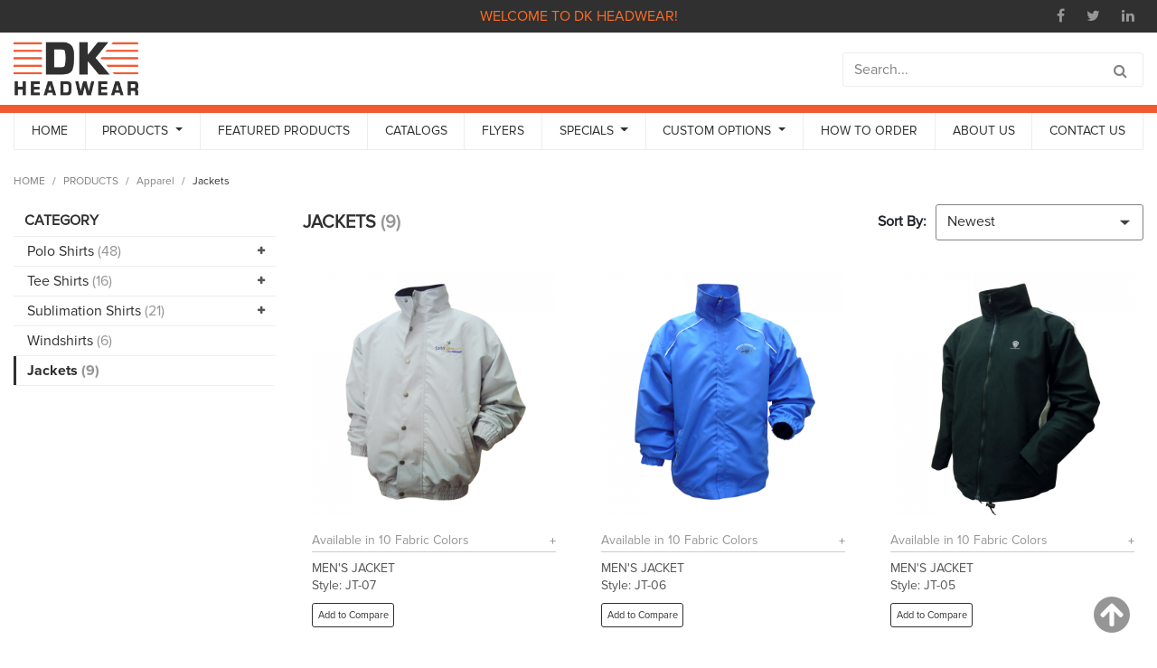

--- FILE ---
content_type: text/html; charset=UTF-8
request_url: https://dkheadwear.com/c/78
body_size: 7175
content:
<!DOCTYPE html>
<html lang="en-US">

<head>
    <meta charset="UTF-8">
    <meta http-equiv="X-UA-Compatible" content="IE=edge">
    <meta name="viewport" content="width=device-width, initial-scale=1">
    <meta name="csrf-param" content="_csrf-frontend">
<meta name="csrf-token" content="DI84CFIaAyC-FivVr3nooqUIrlLr21p-qd2-GT_RZhdlwGE_I05vF81ZY7uCHaTD5137IKCfaCbDtshOEqARZg==">
    <title>Jackets</title>
    <link rel="shortcut icon" href="/img/favicon.ico" />
    <link href="/assets/cf8d57dc/css/bootstrap.css" rel="stylesheet">
<link href="/css/normalize.min.css?v=1580911037" rel="stylesheet">
<link href="/css/font-awesome.min.css?v=1580911037" rel="stylesheet">
<link href="/css/font-proxima-nova.css?v=1580911037" rel="stylesheet">
<link href="/css/jquery.ez-plus.css?v=1580911037" rel="stylesheet">
<link href="/css/owl.carousel.min.css?v=1580911037" rel="stylesheet">
<link href="/css/main.css?v=1607486824" rel="stylesheet">
<link href="https://cdn.jsdelivr.net/gh/igorlino/fancybox-plus@1.3.6/css/jquery.fancybox-plus.css" rel="stylesheet"></head>

<body>
    

      <!-- **** Header Area Start **** -->
 <header class="header-area fixed-top">
    <!-- Top Header Area Start -->
    <div class="top-header-area">
       <div class="container h-100">
          <div class="row h-100 align-items-center">
             <div class="col-12">
                <div class="top-header-content">
                   <div style="color:#ff6b21; text-align:center;">WELCOME TO DK HEADWEAR!</div>

                   <span class="top-social-area pull-right">
                      <a href="https://facebook.com"><i class="fa fa-facebook" aria-hidden="true"></i></a>
                      <a href="https://twitter.com"><i class="fa fa-twitter" aria-hidden="true"></i></a>
                      <a href="https://linkedin.com"><i class="fa fa-linkedin" aria-hidden="true"></i></a>
                   </span>
                </div>
             </div>
          </div>
       </div>
    </div>
    <!-- Top Header Area End -->
    <!-- Top Logo & Search Area Start -->
    <div class="container">
       <div class="row middle-top">
          <div class="col-7 logo-top">
             <a href="/"><img src="http://dkheadwear.com/uploads/e216533d-fe4d-441c-bf46-f79b237d3b69.png" alt=""></a>
          </div>
          <!-- Search -->
          <div class="col-5">
                          <form class="form-inline pull-right" role="search" id="search_mini_form" action="/search" method="get">
                <div class="input-box" id="header-search">
                   <input type="text" placeholder="Search..." class="form-control txt-search rounded-0" name="q" required>&nbsp;
                   <button type="submit" title="Search" class="search-button border-transparent bg-transparent">
                      <span><span class="fa fa-search"></span></span>
                   </button>
                </div>
             </form>
          </div>
       </div>
    </div>
    <!-- End Top Logo & Search Area Start -->
    <div class="navbar navbar-expand-md mb-2 top-menu" role="navigation">
       <button class="navbar-toggler" type="button" data-toggle="collapse" data-target="#navbarSupportedContent" aria-controls="navbarSupportedContent" aria-expanded="false" aria-label="Toggle navigation">
          <svg xmlns="http://www.w3.org/2000/svg" viewBox="0 0 30 30" width="30" height="30" focusable="false">
             <title>Menu</title>
             <path stroke="currentColor" stroke-width="2" stroke-linecap="round" stroke-miterlimit="10" d="M4 7h22M4 15h22M4 23h22"></path>
          </svg>
       </button>
       <!--   <a class="navbar-brand" href="#">Mega Dropdown</a>
         <button class="navbar-toggler" type="button" data-toggle="collapse" data-target="#navbarSupportedContent" aria-controls="navbarSupportedContent" aria-expanded="false" aria-label="Toggle navigation">
           <span class="navbar-toggler-icon"></span>
         </button> -->
       <style>
          .menu-mobile .title-menu {
             font-weight: bold;
          }
       </style>
       <div class="collapse navbar-collapse" id="navbarSupportedContent">
          <div class="container">
                          <!-- begin mobile menu  -->
             <section class="category-products menu-mobile">

                <ul class="list-group">
                                            <li class="list-group-item justify-content-between">
                            <a href="/">HOME</a>
                         </li>
                      

                   
                         <li class="nav-item panel-title list-group-item justify-content-between">
                            <a class="collapsed" data-toggle="collapse" data-parent="#sub-lv-menu-5" href="#sub-lv-menu-5" aria-expanded="false" aria-controls="list-group-item"> PRODUCTS</a>
                            <div class="panel-collapse sub-lv-menu collapse" id="sub-lv-menu-5">
                               <!-- begin level 2 -->
                               <ul class="nav flex-column">
                                                                          <li class="nav-item">
                                           <a class="nav-link title-menu" href="/all-products">VIEW ALL PRODUCTS</a>
                                        </li>
                                     

                                                                          <li class="nav-item panel-title">
                                           <a class="collapsed title-menu" data-toggle="collapse" data-parent="#sub-lv-mobile-menu-13" href="#sub-lv-mobile-menu-13" aria-expanded="false" aria-controls="list-group-item">
                                              CAPS & HATS                                           </a>
                                           <div class="panel-collapse sub-multi-lv-menu collapse" id="sub-lv-mobile-menu-13">
                                              <!-- begin level 3 -->
                                              <ul class="nav flex-column">
                                                                                                        <li class="nav-item">
                                                          <a class="nav-link " href="/c/56">View All Caps & Hats</a>
                                                       </li>
                                                    

                                                                                                        <li class="nav-item">
                                                          <a class="nav-link " href="/c/124">Modern Cut Hats</a>
                                                       </li>
                                                    

                                                                                                        <li class="nav-item">
                                                          <a class="nav-link " href="/c/59">Classic</a>
                                                       </li>
                                                    

                                                                                                        <li class="nav-item">
                                                          <a class="nav-link " href="/c/60">Pro Styles</a>
                                                       </li>
                                                    

                                                                                                        <li class="nav-item">
                                                          <a class="nav-link " href="/c/61">Xtreme</a>
                                                       </li>
                                                    

                                                                                                        <li class="nav-item">
                                                          <a class="nav-link " href="/c/63">Stretch Fit Caps</a>
                                                       </li>
                                                    

                                                                                                        <li class="nav-item panel-title">
                                                          <a class="collapsed  " data-toggle="collapse" data-parent="#sub-lv-mobile-menu-19" href="#sub-lv-mobile-menu-19" aria-expanded="false" aria-controls="list-group-item">
                                                             Trucker Mesh Caps                                                          </a>
                                                          <div class="panel-collapse sub-multi-lv-menu collapse" id="sub-lv-mobile-menu-19">
                                                             <ul class="nav flex-column">
                                                                                                                                   <li class="nav-item">
                                                                      <a class="nav-link " href="/c/64">View All Trucker Mesh Caps</a>
                                                                   </li>
                                                                                                                                   <li class="nav-item">
                                                                      <a class="nav-link " href="/c/95">5 Panel</a>
                                                                   </li>
                                                                                                                                   <li class="nav-item">
                                                                      <a class="nav-link " href="/c/96">6 Panel</a>
                                                                   </li>
                                                                                                                             </ul>
                                                          </div>
                                                       </li>
                                                    

                                                                                                        <li class="nav-item">
                                                          <a class="nav-link " href="/c/65">Camouflage</a>
                                                       </li>
                                                    

                                                                                                        <li class="nav-item">
                                                          <a class="nav-link " href="/c/66">Racing</a>
                                                       </li>
                                                    

                                                                                                        <li class="nav-item panel-title">
                                                          <a class="collapsed  " data-toggle="collapse" data-parent="#sub-lv-mobile-menu-22" href="#sub-lv-mobile-menu-22" aria-expanded="false" aria-controls="list-group-item">
                                                              Washed Caps                                                          </a>
                                                          <div class="panel-collapse sub-multi-lv-menu collapse" id="sub-lv-mobile-menu-22">
                                                             <ul class="nav flex-column">
                                                                                                                                   <li class="nav-item">
                                                                      <a class="nav-link " href="/c/67">View All Washed Caps</a>
                                                                   </li>
                                                                                                                                   <li class="nav-item">
                                                                      <a class="nav-link " href="/c/93">Regular Wash</a>
                                                                   </li>
                                                                                                                                   <li class="nav-item">
                                                                      <a class="nav-link " href="/c/94">Vintage Wash</a>
                                                                   </li>
                                                                                                                             </ul>
                                                          </div>
                                                       </li>
                                                    

                                                                                                        <li class="nav-item">
                                                          <a class="nav-link " href="/c/68">Performance Caps</a>
                                                       </li>
                                                    

                                                                                                        <li class="nav-item">
                                                          <a class="nav-link " href="/c/69">Sport Mesh Cap</a>
                                                       </li>
                                                    

                                                                                                        <li class="nav-item">
                                                          <a class="nav-link " href="/c/70">Runners Caps</a>
                                                       </li>
                                                    

                                                                                                        <li class="nav-item">
                                                          <a class="nav-link " href="/c/71">Visors</a>
                                                       </li>
                                                    

                                                                                                        <li class="nav-item">
                                                          <a class="nav-link " href="/c/72">Flat Bill Caps</a>
                                                       </li>
                                                    

                                                                                                        <li class="nav-item panel-title">
                                                          <a class="collapsed  " data-toggle="collapse" data-parent="#sub-lv-mobile-menu-31" href="#sub-lv-mobile-menu-31" aria-expanded="false" aria-controls="list-group-item">
                                                             Sublimation Caps                                                          </a>
                                                          <div class="panel-collapse sub-multi-lv-menu collapse" id="sub-lv-mobile-menu-31">
                                                             <ul class="nav flex-column">
                                                                                                                                   <li class="nav-item">
                                                                      <a class="nav-link " href="/c/73">View All Sublimation Caps</a>
                                                                   </li>
                                                                                                                                   <li class="nav-item">
                                                                      <a class="nav-link " href="/c/95">5 Panel</a>
                                                                   </li>
                                                                                                                                   <li class="nav-item">
                                                                      <a class="nav-link " href="/c/92">6 Panel</a>
                                                                   </li>
                                                                                                                             </ul>
                                                          </div>
                                                       </li>
                                                    

                                                                                                        <li class="nav-item panel-title">
                                                          <a class="collapsed  " data-toggle="collapse" data-parent="#sub-lv-mobile-menu-100" href="#sub-lv-mobile-menu-100" aria-expanded="false" aria-controls="list-group-item">
                                                             Beanies                                                          </a>
                                                          <div class="panel-collapse sub-multi-lv-menu collapse" id="sub-lv-mobile-menu-100">
                                                             <ul class="nav flex-column">
                                                                                                                                   <li class="nav-item">
                                                                      <a class="nav-link " href="/c/74">View All Beanies</a>
                                                                   </li>
                                                                                                                                   <li class="nav-item">
                                                                      <a class="nav-link " href="/c/98">Knit Beanies</a>
                                                                   </li>
                                                                                                                                   <li class="nav-item">
                                                                      <a class="nav-link " href="/c/97">Performance Beanies</a>
                                                                   </li>
                                                                                                                             </ul>
                                                          </div>
                                                       </li>
                                                    

                                                                                                        <li class="nav-item">
                                                          <a class="nav-link " href="/c/75">Specialty Hats</a>
                                                       </li>
                                                    

                                                 
                                              </ul>
                                              <!-- end level 3 -->
                                           </div>
                                        </li>
                                     

                                                                          <li class="nav-item panel-title">
                                           <a class="collapsed title-menu" data-toggle="collapse" data-parent="#sub-lv-mobile-menu-36" href="#sub-lv-mobile-menu-36" aria-expanded="false" aria-controls="list-group-item">
                                              APPAREL                                           </a>
                                           <div class="panel-collapse sub-multi-lv-menu collapse" id="sub-lv-mobile-menu-36">
                                              <!-- begin level 3 -->
                                              <ul class="nav flex-column">
                                                                                                        <li class="nav-item">
                                                          <a class="nav-link " href="/c/57">View All Apparel</a>
                                                       </li>
                                                    

                                                                                                        <li class="nav-item panel-title">
                                                          <a class="collapsed  " data-toggle="collapse" data-parent="#sub-lv-mobile-menu-62" href="#sub-lv-mobile-menu-62" aria-expanded="false" aria-controls="list-group-item">
                                                             Polo Shirts                                                          </a>
                                                          <div class="panel-collapse sub-multi-lv-menu collapse" id="sub-lv-mobile-menu-62">
                                                             <ul class="nav flex-column">
                                                                                                                                   <li class="nav-item">
                                                                      <a class="nav-link " href="/c/76">View All Polo Shirts</a>
                                                                   </li>
                                                                                                                                   <li class="nav-item">
                                                                      <a class="nav-link " href="/c/86">Men</a>
                                                                   </li>
                                                                                                                                   <li class="nav-item">
                                                                      <a class="nav-link " href="/c/90">Women</a>
                                                                   </li>
                                                                                                                             </ul>
                                                          </div>
                                                       </li>
                                                    

                                                                                                        <li class="nav-item panel-title">
                                                          <a class="collapsed  " data-toggle="collapse" data-parent="#sub-lv-mobile-menu-63" href="#sub-lv-mobile-menu-63" aria-expanded="false" aria-controls="list-group-item">
                                                             Tee Shirts                                                          </a>
                                                          <div class="panel-collapse sub-multi-lv-menu collapse" id="sub-lv-mobile-menu-63">
                                                             <ul class="nav flex-column">
                                                                                                                                   <li class="nav-item">
                                                                      <a class="nav-link " href="/c/77">View All Tee Shirts</a>
                                                                   </li>
                                                                                                                                   <li class="nav-item">
                                                                      <a class="nav-link " href="/c/89">Men</a>
                                                                   </li>
                                                                                                                                   <li class="nav-item">
                                                                      <a class="nav-link " href="/c/90">Women</a>
                                                                   </li>
                                                                                                                             </ul>
                                                          </div>
                                                       </li>
                                                    

                                                                                                        <li class="nav-item panel-title">
                                                          <a class="collapsed  " data-toggle="collapse" data-parent="#sub-lv-mobile-menu-140" href="#sub-lv-mobile-menu-140" aria-expanded="false" aria-controls="list-group-item">
                                                             Sublimation Shirts                                                          </a>
                                                          <div class="panel-collapse sub-multi-lv-menu collapse" id="sub-lv-mobile-menu-140">
                                                             <ul class="nav flex-column">
                                                                                                                                   <li class="nav-item">
                                                                      <a class="nav-link " href="/c/99">View All Sublimation Shirts</a>
                                                                   </li>
                                                                                                                                   <li class="nav-item">
                                                                      <a class="nav-link " href="/c/100">Men</a>
                                                                   </li>
                                                                                                                                   <li class="nav-item">
                                                                      <a class="nav-link " href="/c/101">Women</a>
                                                                   </li>
                                                                                                                             </ul>
                                                          </div>
                                                       </li>
                                                    

                                                                                                        <li class="nav-item">
                                                          <a class="nav-link " href="/c/79">Windshirts</a>
                                                       </li>
                                                    

                                                                                                        <li class="nav-item">
                                                          <a class="nav-link " href="/c/78">Jackets</a>
                                                       </li>
                                                    

                                                 
                                              </ul>
                                              <!-- end level 3 -->
                                           </div>
                                        </li>
                                     

                                                                          <li class="nav-item panel-title">
                                           <a class="collapsed title-menu" data-toggle="collapse" data-parent="#sub-lv-mobile-menu-37" href="#sub-lv-mobile-menu-37" aria-expanded="false" aria-controls="list-group-item">
                                              OTHER PRODUCTS                                           </a>
                                           <div class="panel-collapse sub-multi-lv-menu collapse" id="sub-lv-mobile-menu-37">
                                              <!-- begin level 3 -->
                                              <ul class="nav flex-column">
                                                                                                        <li class="nav-item">
                                                          <a class="nav-link " href="/c/58">View All Other Products</a>
                                                       </li>
                                                    

                                                                                                        <li class="nav-item">
                                                          <a class="nav-link " href="/c/104">Golf Towel</a>
                                                       </li>
                                                    

                                                                                                        <li class="nav-item">
                                                          <a class="nav-link " href="/c/80">Headcovers</a>
                                                       </li>
                                                    

                                                                                                        <li class="nav-item">
                                                          <a class="nav-link " href="/c/105">Golf Flag</a>
                                                       </li>
                                                    

                                                                                                        <li class="nav-item">
                                                          <a class="nav-link " href="/c/106">3-Zipper Pouch</a>
                                                       </li>
                                                    

                                                                                                        <li class="nav-item">
                                                          <a class="nav-link " href="/c/81">Shoe Bag</a>
                                                       </li>
                                                    

                                                                                                        <li class="nav-item">
                                                          <a class="nav-link " href="/c/82">Arm Sleeves</a>
                                                       </li>
                                                    

                                                                                                        <li class="nav-item">
                                                          <a class="nav-link " href="/c/83">Apron</a>
                                                       </li>
                                                    

                                                                                                        <li class="nav-item">
                                                          <a class="nav-link " href="/c/108">Face Mask</a>
                                                       </li>
                                                    

                                                                                                        <li class="nav-item">
                                                          <a class="nav-link " href="/c/109">Face Covers</a>
                                                       </li>
                                                    

                                                                                                        <li class="nav-item">
                                                          <a class="nav-link " href="/c/110">Gator</a>
                                                       </li>
                                                    

                                                 
                                              </ul>
                                              <!-- end level 3 -->
                                           </div>
                                        </li>
                                     

                                                                 </ul>
                               <!-- end level 2 -->
                            </div>
                         </li>
                      

                                            <li class="list-group-item justify-content-between">
                            <a href="/pg/1">FEATURED PRODUCTS</a>
                         </li>
                      

                                            <li class="list-group-item justify-content-between">
                            <a href="/page/catalogs">CATALOGS</a>
                         </li>
                      

                                            <li class="list-group-item justify-content-between">
                            <a href="/page/flyer">FLYERS</a>
                         </li>
                      

                   
                         <li class="nav-item panel-title list-group-item justify-content-between">
                            <a class="collapsed" data-toggle="collapse" data-parent="#sub-lv-menu-40" href="#sub-lv-menu-40" aria-expanded="false" aria-controls="list-group-item"> SPECIALS</a>
                            <div class="panel-collapse sub-lv-menu collapse" id="sub-lv-menu-40">
                               <!-- begin level 2 -->
                               <ul class="nav flex-column">
                                                                          <li class="nav-item">
                                           <a class="nav-link title-menu" href="/pg/5">VIEW ALL SPECIALS</a>
                                        </li>
                                     

                                                                          <li class="nav-item panel-title">
                                           <a class="collapsed title-menu" data-toggle="collapse" data-parent="#sub-lv-mobile-menu-67" href="#sub-lv-mobile-menu-67" aria-expanded="false" aria-controls="list-group-item">
                                              WINTER SALE                                           </a>
                                           <div class="panel-collapse sub-multi-lv-menu collapse" id="sub-lv-mobile-menu-67">
                                              <!-- begin level 3 -->
                                              <ul class="nav flex-column">
                                                                                                        <li class="nav-item">
                                                          <a class="nav-link " href="/pg/2">View All Winter Sale</a>
                                                       </li>
                                                    

                                                                                                        <li class="nav-item panel-title">
                                                          <a class="collapsed  " data-toggle="collapse" data-parent="#sub-lv-mobile-menu-163" href="#sub-lv-mobile-menu-163" aria-expanded="false" aria-controls="list-group-item">
                                                             Knit Beanie                                                          </a>
                                                          <div class="panel-collapse sub-multi-lv-menu collapse" id="sub-lv-mobile-menu-163">
                                                             <ul class="nav flex-column">
                                                                                                                                   <li class="nav-item">
                                                                      <a class="nav-link " href="/p/knit-beanie/269">BE-01</a>
                                                                   </li>
                                                                                                                                   <li class="nav-item">
                                                                      <a class="nav-link " href="/p/knit-beanie/272">BE-04</a>
                                                                   </li>
                                                                                                                             </ul>
                                                          </div>
                                                       </li>
                                                    

                                                                                                        <li class="nav-item">
                                                          <a class="nav-link title-menu" href="/pg/8">SPRING SALE</a>
                                                       </li>
                                                    

                                                                                                        <li class="nav-item">
                                                          <a class="nav-link " href="/pg/8">View All Spring Sale</a>
                                                       </li>
                                                    

                                                                                                        <li class="nav-item panel-title">
                                                          <a class="collapsed  " data-toggle="collapse" data-parent="#sub-lv-mobile-menu-170" href="#sub-lv-mobile-menu-170" aria-expanded="false" aria-controls="list-group-item">
                                                             Performance Beanie                                                          </a>
                                                          <div class="panel-collapse sub-multi-lv-menu collapse" id="sub-lv-mobile-menu-170">
                                                             <ul class="nav flex-column">
                                                                                                                                   <li class="nav-item">
                                                                      <a class="nav-link " href="/p/performance-beanie/287">BE-01P</a>
                                                                   </li>
                                                                                                                                   <li class="nav-item">
                                                                      <a class="nav-link " href="/p/performance-beanie/289">BE-03P</a>
                                                                   </li>
                                                                                                                             </ul>
                                                          </div>
                                                       </li>
                                                    

                                                 
                                              </ul>
                                              <!-- end level 3 -->
                                           </div>
                                        </li>
                                     

                                                                          <li class="nav-item panel-title">
                                           <a class="collapsed title-menu" data-toggle="collapse" data-parent="#sub-lv-mobile-menu-68" href="#sub-lv-mobile-menu-68" aria-expanded="false" aria-controls="list-group-item">
                                              FALL SALE                                           </a>
                                           <div class="panel-collapse sub-multi-lv-menu collapse" id="sub-lv-mobile-menu-68">
                                              <!-- begin level 3 -->
                                              <ul class="nav flex-column">
                                                                                                        <li class="nav-item">
                                                          <a class="nav-link " href="/pg/7">View All Fall Sale</a>
                                                       </li>
                                                    

                                                                                                        <li class="nav-item panel-title">
                                                          <a class="collapsed  " data-toggle="collapse" data-parent="#sub-lv-mobile-menu-169" href="#sub-lv-mobile-menu-169" aria-expanded="false" aria-controls="list-group-item">
                                                             Camouflage                                                          </a>
                                                          <div class="panel-collapse sub-multi-lv-menu collapse" id="sub-lv-mobile-menu-169">
                                                             <ul class="nav flex-column">
                                                                                                                                   <li class="nav-item">
                                                                      <a class="nav-link " href="/p/camouflage-6-panel-cap/195">CA-01</a>
                                                                   </li>
                                                                                                                                   <li class="nav-item">
                                                                      <a class="nav-link " href="/p/camouflage-6-panel-cap/196">CA-02</a>
                                                                   </li>
                                                                                                                                   <li class="nav-item">
                                                                      <a class="nav-link " href="/p/camouflage-6-panel-cap/211">CA-13</a>
                                                                   </li>
                                                                                                                             </ul>
                                                          </div>
                                                       </li>
                                                    

                                                                                                        <li class="nav-item">
                                                          <a class="nav-link title-menu" href="/pg/10">CANCER AWARENESS SPECIALS</a>
                                                       </li>
                                                    

                                                                                                        <li class="nav-item">
                                                          <a class="nav-link " href="/pg/10">View All Awareness Specials</a>
                                                       </li>
                                                    

                                                 
                                              </ul>
                                              <!-- end level 3 -->
                                           </div>
                                        </li>
                                     

                                                                          <li class="nav-item panel-title">
                                           <a class="collapsed title-menu" data-toggle="collapse" data-parent="#sub-lv-mobile-menu-69" href="#sub-lv-mobile-menu-69" aria-expanded="false" aria-controls="list-group-item">
                                              SUMMER SALE                                           </a>
                                           <div class="panel-collapse sub-multi-lv-menu collapse" id="sub-lv-mobile-menu-69">
                                              <!-- begin level 3 -->
                                              <ul class="nav flex-column">
                                                                                                        <li class="nav-item">
                                                          <a class="nav-link " href="/pg/9">View All Summer Sale</a>
                                                       </li>
                                                    

                                                                                                        <li class="nav-item panel-title">
                                                          <a class="collapsed  " data-toggle="collapse" data-parent="#sub-lv-mobile-menu-158" href="#sub-lv-mobile-menu-158" aria-expanded="false" aria-controls="list-group-item">
                                                             Trucker Mesh                                                          </a>
                                                          <div class="panel-collapse sub-multi-lv-menu collapse" id="sub-lv-mobile-menu-158">
                                                             <ul class="nav flex-column">
                                                                                                                                   <li class="nav-item">
                                                                      <a class="nav-link " href="/p/trucker-mesh-6-panel-cap/188">TM-01</a>
                                                                   </li>
                                                                                                                                   <li class="nav-item">
                                                                      <a class="nav-link " href="/p/trucker-mesh-6-panel-cap/189">TM-02</a>
                                                                   </li>
                                                                                                                             </ul>
                                                          </div>
                                                       </li>
                                                    

                                                                                                        <li class="nav-item">
                                                          <a class="nav-link title-menu" href="/pg/6">MEMORIAL DAY/VETERANS DAY SALE</a>
                                                       </li>
                                                    

                                                                                                        <li class="nav-item">
                                                          <a class="nav-link " href="/pg/6">View All Memorial/Veterans Day Sales</a>
                                                       </li>
                                                    

                                                 
                                              </ul>
                                              <!-- end level 3 -->
                                           </div>
                                        </li>
                                     

                                                                 </ul>
                               <!-- end level 2 -->
                            </div>
                         </li>
                      

                   
                         <li class="nav-item panel-title list-group-item justify-content-between">
                            <a class="collapsed" data-toggle="collapse" data-parent="#sub-lv-menu-39" href="#sub-lv-menu-39" aria-expanded="false" aria-controls="list-group-item"> CUSTOM OPTIONS</a>
                            <div class="panel-collapse sub-lv-menu collapse" id="sub-lv-menu-39">
                               <!-- begin level 2 -->
                               <ul class="nav flex-column">
                                                                          <li class="nav-item">
                                           <a class="nav-link title-menu" href="/custom-option-groups">VIEW ALL CUSTOM OPTIONS</a>
                                        </li>
                                     

                                                                          <li class="nav-item panel-title">
                                           <a class="collapsed title-menu" data-toggle="collapse" data-parent="#sub-lv-mobile-menu-78" href="#sub-lv-mobile-menu-78" aria-expanded="false" aria-controls="list-group-item">
                                              CAP OPTIONS                                           </a>
                                           <div class="panel-collapse sub-multi-lv-menu collapse" id="sub-lv-mobile-menu-78">
                                              <!-- begin level 3 -->
                                              <ul class="nav flex-column">
                                                                                                        <li class="nav-item">
                                                          <a class="nav-link " href="/custom-option-group/2">View All Cap Options</a>
                                                       </li>
                                                    

                                                                                                        <li class="nav-item">
                                                          <a class="nav-link " href="/custom-option/2">Fabric Colors</a>
                                                       </li>
                                                    

                                                                                                        <li class="nav-item">
                                                          <a class="nav-link " href="/custom-option/3">Fasteners</a>
                                                       </li>
                                                    

                                                                                                        <li class="nav-item">
                                                          <a class="nav-link " href="/custom-option/4">Debossed Brass Buckle</a>
                                                       </li>
                                                    

                                                                                                        <li class="nav-item">
                                                          <a class="nav-link " href="/custom-option/7">Laser Cut Leather Patch</a>
                                                       </li>
                                                    

                                                                                                        <li class="nav-item">
                                                          <a class="nav-link " href="/custom-option/5">Debossed Leather Patch</a>
                                                       </li>
                                                    

                                                                                                        <li class="nav-item">
                                                          <a class="nav-link " href="/custom-option/8">PVC Patch</a>
                                                       </li>
                                                    

                                                                                                        <li class="nav-item">
                                                          <a class="nav-link " href="/custom-option/10">Embroidered Patch</a>
                                                       </li>
                                                    

                                                                                                        <li class="nav-item">
                                                          <a class="nav-link " href="/custom-option/9">Woven Patch</a>
                                                       </li>
                                                    

                                                                                                        <li class="nav-item">
                                                          <a class="nav-link " href="/custom-option/13">Printed Seam Tape</a>
                                                       </li>
                                                    

                                                                                                        <li class="nav-item">
                                                          <a class="nav-link " href="/custom-option/11">Woven Seam Tape</a>
                                                       </li>
                                                    

                                                                                                        <li class="nav-item">
                                                          <a class="nav-link " href="/custom-option/12">Flat Embroidery</a>
                                                       </li>
                                                    

                                                                                                        <li class="nav-item">
                                                          <a class="nav-link " href="/custom-option/1">3D Embroidery</a>
                                                       </li>
                                                    

                                                                                                        <li class="nav-item">
                                                          <a class="nav-link " href="/custom-option/14">Screen Printing</a>
                                                       </li>
                                                    

                                                                                                        <li class="nav-item">
                                                          <a class="nav-link " href="/custom-option/15">Distressing</a>
                                                       </li>
                                                    

                                                                                                        <li class="nav-item">
                                                          <a class="nav-link " href="/custom-option/16">Sublimation</a>
                                                       </li>
                                                    

                                                                                                        <li class="nav-item">
                                                          <a class="nav-link " href="/custom-option/26">Private Sublimated Label</a>
                                                       </li>
                                                    

                                                                                                        <li class="nav-item">
                                                          <a class="nav-link " href="/custom-option/25">Private Woven Label</a>
                                                       </li>
                                                    

                                                                                                        <li class="nav-item">
                                                          <a class="nav-link " href="/custom-option/17">Embroidery Locations</a>
                                                       </li>
                                                    

                                                                                                        <li class="nav-item">
                                                          <a class="nav-link " href="/custom-option/19">Structure & Profile</a>
                                                       </li>
                                                    

                                                 
                                              </ul>
                                              <!-- end level 3 -->
                                           </div>
                                        </li>
                                     

                                                                          <li class="nav-item panel-title">
                                           <a class="collapsed title-menu" data-toggle="collapse" data-parent="#sub-lv-mobile-menu-81" href="#sub-lv-mobile-menu-81" aria-expanded="false" aria-controls="list-group-item">
                                              SHIRT OPTIONS                                           </a>
                                           <div class="panel-collapse sub-multi-lv-menu collapse" id="sub-lv-mobile-menu-81">
                                              <!-- begin level 3 -->
                                              <ul class="nav flex-column">
                                                                                                        <li class="nav-item">
                                                          <a class="nav-link " href="/custom-option-group/1">View All Shirt Options</a>
                                                       </li>
                                                    

                                                                                                        <li class="nav-item">
                                                          <a class="nav-link " href="/custom-option/18">Fabric Colors</a>
                                                       </li>
                                                    

                                                                                                        <li class="nav-item">
                                                          <a class="nav-link " href="/custom-option/20">Type of Collar</a>
                                                       </li>
                                                    

                                                                                                        <li class="nav-item">
                                                          <a class="nav-link " href="/custom-option/21">Flat Embroidery</a>
                                                       </li>
                                                    

                                                                                                        <li class="nav-item">
                                                          <a class="nav-link " href="/custom-option/22">3D Embroidery</a>
                                                       </li>
                                                    

                                                                                                        <li class="nav-item">
                                                          <a class="nav-link " href="/custom-option/23">Sublimation</a>
                                                       </li>
                                                    

                                                                                                        <li class="nav-item">
                                                          <a class="nav-link " href="/custom-option/24">Screen Printing</a>
                                                       </li>
                                                    

                                                 
                                              </ul>
                                              <!-- end level 3 -->
                                           </div>
                                        </li>
                                     

                                                                          <li class="nav-item panel-title">
                                           <a class="collapsed title-menu" data-toggle="collapse" data-parent="#sub-lv-mobile-menu-82" href="#sub-lv-mobile-menu-82" aria-expanded="false" aria-controls="list-group-item">
                                              OTHER OPTIONS                                           </a>
                                           <div class="panel-collapse sub-multi-lv-menu collapse" id="sub-lv-mobile-menu-82">
                                              <!-- begin level 3 -->
                                              <ul class="nav flex-column">
                                                                                                        <li class="nav-item">
                                                          <a class="nav-link " href="#">There is no product</a>
                                                       </li>
                                                    

                                                 
                                              </ul>
                                              <!-- end level 3 -->
                                           </div>
                                        </li>
                                     

                                                                 </ul>
                               <!-- end level 2 -->
                            </div>
                         </li>
                      

                                            <li class="list-group-item justify-content-between">
                            <a href="/page/how-to-order">HOW TO ORDER</a>
                         </li>
                      

                                            <li class="list-group-item justify-content-between">
                            <a href="/page/about-us">ABOUT US</a>
                         </li>
                      

                                            <li class="list-group-item justify-content-between">
                            <a href="/contact">CONTACT US</a>
                         </li>
                      

                                   </ul>
             </section>
             <!-- end mobile menu -->
             <!-- begin desktop menu  -->
             <ul class="nav nav-pills nav-fill" id="main-navbar">
                                                         <li class="nav-item">
                         <a class="nav-link" href="/">HOME</a>
                      </li>
                                                                                  <li class="nav-item dropdown">
                         <a class="nav-link dropdown-toggle" href="#" id="navbarDropdown" role="button" data-toggle="dropdown" aria-haspopup="true" aria-expanded="false">
                            PRODUCTS                         </a>
                         <div class="dropdown-menu" aria-labelledby="navbarDropdown">
                            <div class="container-fluid">
                               <div class="row">
                                                                          <div class="col-md-3 text-center view-all-area">
                                           <a href="/all-products" class="txt-view-all">
                                              VIEW ALL PRODUCTS                                           </a>
                                        </div>
                                                                             <div class="col-md-3 b-left pl-0">
                                           <!-- <span class="text-uppercase">CAPS &amp; HATS</span> -->
                                           <ul class="nav flex-column">
                                              <li class="nav-item">
                                                 <a class="nav-link title-menu title-menu " href="/c/56">CAPS & HATS</a>
                                              </li>
                                                                                                     <li class="nav-item">
                                                          <a class="nav-link " href="/c/56">View All Caps & Hats</a>
                                                       </li>
                                                                                                           <li class="nav-item">
                                                          <a class="nav-link " href="/c/124">Modern Cut Hats</a>
                                                       </li>
                                                                                                           <li class="nav-item">
                                                          <a class="nav-link " href="/c/59">Classic</a>
                                                       </li>
                                                                                                           <li class="nav-item">
                                                          <a class="nav-link " href="/c/60">Pro Styles</a>
                                                       </li>
                                                                                                           <li class="nav-item">
                                                          <a class="nav-link " href="/c/61">Xtreme</a>
                                                       </li>
                                                                                                           <li class="nav-item">
                                                          <a class="nav-link " href="/c/63">Stretch Fit Caps</a>
                                                       </li>
                                                                                                           <li class="nav-item panel-title">
                                                          <a class="nav-link collapsed" data-toggle="collapse" data-parent="#sub-lv-menu-19" href="#sub-lv-menu-19" aria-expanded="false" aria-controls="sub-lv-menu-19">
                                                             Trucker Mesh Caps</a>
                                                          <div class="panel-collapse collapse sub-lv-menu" id="sub-lv-menu-19">
                                                             <ul class="nav flex-column">
                                                                                                                                   <li class="nav-item">
                                                                      <a class="nav-link" href="/c/64">View All Trucker Mesh Caps</a>
                                                                   </li>
                                                                                                                                   <li class="nav-item">
                                                                      <a class="nav-link" href="/c/95">5 Panel</a>
                                                                   </li>
                                                                                                                                   <li class="nav-item">
                                                                      <a class="nav-link" href="/c/96">6 Panel</a>
                                                                   </li>
                                                                

                                                             </ul>
                                                          </div>
                                                       </li>
                                                                                                     <li class="nav-item">
                                                          <a class="nav-link " href="/c/65">Camouflage</a>
                                                       </li>
                                                                                                           <li class="nav-item">
                                                          <a class="nav-link " href="/c/66">Racing</a>
                                                       </li>
                                                                                                           <li class="nav-item panel-title">
                                                          <a class="nav-link collapsed" data-toggle="collapse" data-parent="#sub-lv-menu-22" href="#sub-lv-menu-22" aria-expanded="false" aria-controls="sub-lv-menu-22">
                                                              Washed Caps</a>
                                                          <div class="panel-collapse collapse sub-lv-menu" id="sub-lv-menu-22">
                                                             <ul class="nav flex-column">
                                                                                                                                   <li class="nav-item">
                                                                      <a class="nav-link" href="/c/67">View All Washed Caps</a>
                                                                   </li>
                                                                                                                                   <li class="nav-item">
                                                                      <a class="nav-link" href="/c/93">Regular Wash</a>
                                                                   </li>
                                                                                                                                   <li class="nav-item">
                                                                      <a class="nav-link" href="/c/94">Vintage Wash</a>
                                                                   </li>
                                                                

                                                             </ul>
                                                          </div>
                                                       </li>
                                                                                                     <li class="nav-item">
                                                          <a class="nav-link " href="/c/68">Performance Caps</a>
                                                       </li>
                                                                                                           <li class="nav-item">
                                                          <a class="nav-link " href="/c/69">Sport Mesh Cap</a>
                                                       </li>
                                                                                                           <li class="nav-item">
                                                          <a class="nav-link " href="/c/70">Runners Caps</a>
                                                       </li>
                                                                                                           <li class="nav-item">
                                                          <a class="nav-link " href="/c/71">Visors</a>
                                                       </li>
                                                                                                           <li class="nav-item">
                                                          <a class="nav-link " href="/c/72">Flat Bill Caps</a>
                                                       </li>
                                                                                                           <li class="nav-item panel-title">
                                                          <a class="nav-link collapsed" data-toggle="collapse" data-parent="#sub-lv-menu-31" href="#sub-lv-menu-31" aria-expanded="false" aria-controls="sub-lv-menu-31">
                                                             Sublimation Caps</a>
                                                          <div class="panel-collapse collapse sub-lv-menu" id="sub-lv-menu-31">
                                                             <ul class="nav flex-column">
                                                                                                                                   <li class="nav-item">
                                                                      <a class="nav-link" href="/c/73">View All Sublimation Caps</a>
                                                                   </li>
                                                                                                                                   <li class="nav-item">
                                                                      <a class="nav-link" href="/c/95">5 Panel</a>
                                                                   </li>
                                                                                                                                   <li class="nav-item">
                                                                      <a class="nav-link" href="/c/92">6 Panel</a>
                                                                   </li>
                                                                

                                                             </ul>
                                                          </div>
                                                       </li>
                                                                                                     <li class="nav-item panel-title">
                                                          <a class="nav-link collapsed" data-toggle="collapse" data-parent="#sub-lv-menu-100" href="#sub-lv-menu-100" aria-expanded="false" aria-controls="sub-lv-menu-100">
                                                             Beanies</a>
                                                          <div class="panel-collapse collapse sub-lv-menu" id="sub-lv-menu-100">
                                                             <ul class="nav flex-column">
                                                                                                                                   <li class="nav-item">
                                                                      <a class="nav-link" href="/c/74">View All Beanies</a>
                                                                   </li>
                                                                                                                                   <li class="nav-item">
                                                                      <a class="nav-link" href="/c/98">Knit Beanies</a>
                                                                   </li>
                                                                                                                                   <li class="nav-item">
                                                                      <a class="nav-link" href="/c/97">Performance Beanies</a>
                                                                   </li>
                                                                

                                                             </ul>
                                                          </div>
                                                       </li>
                                                                                                     <li class="nav-item">
                                                          <a class="nav-link " href="/c/75">Specialty Hats</a>
                                                       </li>
                                                    
                                           </ul>
                                        </div>
                                        <!-- /.col-md-4  -->
                                                                          <div class="col-md-3 b-left pl-0">
                                           <!-- <span class="text-uppercase">CAPS &amp; HATS</span> -->
                                           <ul class="nav flex-column">
                                              <li class="nav-item">
                                                 <a class="nav-link title-menu title-menu " href="/c/57">APPAREL</a>
                                              </li>
                                                                                                     <li class="nav-item">
                                                          <a class="nav-link " href="/c/57">View All Apparel</a>
                                                       </li>
                                                                                                           <li class="nav-item panel-title">
                                                          <a class="nav-link collapsed" data-toggle="collapse" data-parent="#sub-lv-menu-62" href="#sub-lv-menu-62" aria-expanded="false" aria-controls="sub-lv-menu-62">
                                                             Polo Shirts</a>
                                                          <div class="panel-collapse collapse sub-lv-menu" id="sub-lv-menu-62">
                                                             <ul class="nav flex-column">
                                                                                                                                   <li class="nav-item">
                                                                      <a class="nav-link" href="/c/76">View All Polo Shirts</a>
                                                                   </li>
                                                                                                                                   <li class="nav-item">
                                                                      <a class="nav-link" href="/c/86">Men</a>
                                                                   </li>
                                                                                                                                   <li class="nav-item">
                                                                      <a class="nav-link" href="/c/90">Women</a>
                                                                   </li>
                                                                

                                                             </ul>
                                                          </div>
                                                       </li>
                                                                                                     <li class="nav-item panel-title">
                                                          <a class="nav-link collapsed" data-toggle="collapse" data-parent="#sub-lv-menu-63" href="#sub-lv-menu-63" aria-expanded="false" aria-controls="sub-lv-menu-63">
                                                             Tee Shirts</a>
                                                          <div class="panel-collapse collapse sub-lv-menu" id="sub-lv-menu-63">
                                                             <ul class="nav flex-column">
                                                                                                                                   <li class="nav-item">
                                                                      <a class="nav-link" href="/c/77">View All Tee Shirts</a>
                                                                   </li>
                                                                                                                                   <li class="nav-item">
                                                                      <a class="nav-link" href="/c/89">Men</a>
                                                                   </li>
                                                                                                                                   <li class="nav-item">
                                                                      <a class="nav-link" href="/c/90">Women</a>
                                                                   </li>
                                                                

                                                             </ul>
                                                          </div>
                                                       </li>
                                                                                                     <li class="nav-item panel-title">
                                                          <a class="nav-link collapsed" data-toggle="collapse" data-parent="#sub-lv-menu-140" href="#sub-lv-menu-140" aria-expanded="false" aria-controls="sub-lv-menu-140">
                                                             Sublimation Shirts</a>
                                                          <div class="panel-collapse collapse sub-lv-menu" id="sub-lv-menu-140">
                                                             <ul class="nav flex-column">
                                                                                                                                   <li class="nav-item">
                                                                      <a class="nav-link" href="/c/99">View All Sublimation Shirts</a>
                                                                   </li>
                                                                                                                                   <li class="nav-item">
                                                                      <a class="nav-link" href="/c/100">Men</a>
                                                                   </li>
                                                                                                                                   <li class="nav-item">
                                                                      <a class="nav-link" href="/c/101">Women</a>
                                                                   </li>
                                                                

                                                             </ul>
                                                          </div>
                                                       </li>
                                                                                                     <li class="nav-item">
                                                          <a class="nav-link " href="/c/79">Windshirts</a>
                                                       </li>
                                                                                                           <li class="nav-item">
                                                          <a class="nav-link " href="/c/78">Jackets</a>
                                                       </li>
                                                    
                                           </ul>
                                        </div>
                                        <!-- /.col-md-4  -->
                                                                          <div class="col-md-3 b-left pl-0">
                                           <!-- <span class="text-uppercase">CAPS &amp; HATS</span> -->
                                           <ul class="nav flex-column">
                                              <li class="nav-item">
                                                 <a class="nav-link title-menu title-menu " href="/c/58">OTHER PRODUCTS</a>
                                              </li>
                                                                                                     <li class="nav-item">
                                                          <a class="nav-link " href="/c/58">View All Other Products</a>
                                                       </li>
                                                                                                           <li class="nav-item">
                                                          <a class="nav-link " href="/c/104">Golf Towel</a>
                                                       </li>
                                                                                                           <li class="nav-item">
                                                          <a class="nav-link " href="/c/80">Headcovers</a>
                                                       </li>
                                                                                                           <li class="nav-item">
                                                          <a class="nav-link " href="/c/105">Golf Flag</a>
                                                       </li>
                                                                                                           <li class="nav-item">
                                                          <a class="nav-link " href="/c/106">3-Zipper Pouch</a>
                                                       </li>
                                                                                                           <li class="nav-item">
                                                          <a class="nav-link " href="/c/81">Shoe Bag</a>
                                                       </li>
                                                                                                           <li class="nav-item">
                                                          <a class="nav-link " href="/c/82">Arm Sleeves</a>
                                                       </li>
                                                                                                           <li class="nav-item">
                                                          <a class="nav-link " href="/c/83">Apron</a>
                                                       </li>
                                                                                                           <li class="nav-item">
                                                          <a class="nav-link " href="/c/108">Face Mask</a>
                                                       </li>
                                                                                                           <li class="nav-item">
                                                          <a class="nav-link " href="/c/109">Face Covers</a>
                                                       </li>
                                                                                                           <li class="nav-item">
                                                          <a class="nav-link " href="/c/110">Gator</a>
                                                       </li>
                                                    
                                           </ul>
                                        </div>
                                        <!-- /.col-md-4  -->
                                  
                               </div>
                            </div>
                                                                                        <li class="nav-item">
                         <a class="nav-link" href="/pg/1">FEATURED PRODUCTS</a>
                      </li>
                                                                                  <li class="nav-item">
                         <a class="nav-link" href="/page/catalogs">CATALOGS</a>
                      </li>
                                                                                  <li class="nav-item">
                         <a class="nav-link" href="/page/flyer">FLYERS</a>
                      </li>
                                                                                  <li class="nav-item dropdown">
                         <a class="nav-link dropdown-toggle" href="#" id="navbarDropdown" role="button" data-toggle="dropdown" aria-haspopup="true" aria-expanded="false">
                            SPECIALS                         </a>
                         <div class="dropdown-menu" aria-labelledby="navbarDropdown">
                            <div class="container-fluid">
                               <div class="row">
                                                                          <div class="col-md-3 text-center view-all-area">
                                           <a href="/pg/5" class="txt-view-all">
                                              VIEW ALL SPECIALS                                           </a>
                                        </div>
                                                                             <div class="col-md-3 b-left pl-0">
                                           <!-- <span class="text-uppercase">CAPS &amp; HATS</span> -->
                                           <ul class="nav flex-column">
                                              <li class="nav-item">
                                                 <a class="nav-link title-menu title-menu " href="/pg/2">WINTER SALE</a>
                                              </li>
                                                                                                     <li class="nav-item">
                                                          <a class="nav-link " href="/pg/2">View All Winter Sale</a>
                                                       </li>
                                                                                                           <li class="nav-item panel-title">
                                                          <a class="nav-link collapsed" data-toggle="collapse" data-parent="#sub-lv-menu-163" href="#sub-lv-menu-163" aria-expanded="false" aria-controls="sub-lv-menu-163">
                                                             Knit Beanie</a>
                                                          <div class="panel-collapse collapse sub-lv-menu" id="sub-lv-menu-163">
                                                             <ul class="nav flex-column">
                                                                                                                                   <li class="nav-item">
                                                                      <a class="nav-link" href="/p/knit-beanie/269">BE-01</a>
                                                                   </li>
                                                                                                                                   <li class="nav-item">
                                                                      <a class="nav-link" href="/p/knit-beanie/272">BE-04</a>
                                                                   </li>
                                                                

                                                             </ul>
                                                          </div>
                                                       </li>
                                                                                                     <li class="nav-item">
                                                          <a class="nav-link title-menu" href="/pg/8">SPRING SALE</a>
                                                       </li>
                                                                                                           <li class="nav-item">
                                                          <a class="nav-link " href="/pg/8">View All Spring Sale</a>
                                                       </li>
                                                                                                           <li class="nav-item panel-title">
                                                          <a class="nav-link collapsed" data-toggle="collapse" data-parent="#sub-lv-menu-170" href="#sub-lv-menu-170" aria-expanded="false" aria-controls="sub-lv-menu-170">
                                                             Performance Beanie</a>
                                                          <div class="panel-collapse collapse sub-lv-menu" id="sub-lv-menu-170">
                                                             <ul class="nav flex-column">
                                                                                                                                   <li class="nav-item">
                                                                      <a class="nav-link" href="/p/performance-beanie/287">BE-01P</a>
                                                                   </li>
                                                                                                                                   <li class="nav-item">
                                                                      <a class="nav-link" href="/p/performance-beanie/289">BE-03P</a>
                                                                   </li>
                                                                

                                                             </ul>
                                                          </div>
                                                       </li>
                                              
                                           </ul>
                                        </div>
                                        <!-- /.col-md-4  -->
                                                                          <div class="col-md-3 b-left pl-0">
                                           <!-- <span class="text-uppercase">CAPS &amp; HATS</span> -->
                                           <ul class="nav flex-column">
                                              <li class="nav-item">
                                                 <a class="nav-link title-menu title-menu " href="/pg/7">FALL SALE</a>
                                              </li>
                                                                                                     <li class="nav-item">
                                                          <a class="nav-link " href="/pg/7">View All Fall Sale</a>
                                                       </li>
                                                                                                           <li class="nav-item panel-title">
                                                          <a class="nav-link collapsed" data-toggle="collapse" data-parent="#sub-lv-menu-169" href="#sub-lv-menu-169" aria-expanded="false" aria-controls="sub-lv-menu-169">
                                                             Camouflage</a>
                                                          <div class="panel-collapse collapse sub-lv-menu" id="sub-lv-menu-169">
                                                             <ul class="nav flex-column">
                                                                                                                                   <li class="nav-item">
                                                                      <a class="nav-link" href="/p/camouflage-6-panel-cap/195">CA-01</a>
                                                                   </li>
                                                                                                                                   <li class="nav-item">
                                                                      <a class="nav-link" href="/p/camouflage-6-panel-cap/196">CA-02</a>
                                                                   </li>
                                                                                                                                   <li class="nav-item">
                                                                      <a class="nav-link" href="/p/camouflage-6-panel-cap/211">CA-13</a>
                                                                   </li>
                                                                

                                                             </ul>
                                                          </div>
                                                       </li>
                                                                                                     <li class="nav-item">
                                                          <a class="nav-link title-menu" href="/pg/10">CANCER AWARENESS SPECIALS</a>
                                                       </li>
                                                                                                           <li class="nav-item">
                                                          <a class="nav-link " href="/pg/10">View All Awareness Specials</a>
                                                       </li>
                                                    
                                           </ul>
                                        </div>
                                        <!-- /.col-md-4  -->
                                                                          <div class="col-md-3 b-left pl-0">
                                           <!-- <span class="text-uppercase">CAPS &amp; HATS</span> -->
                                           <ul class="nav flex-column">
                                              <li class="nav-item">
                                                 <a class="nav-link title-menu title-menu " href="/pg/9">SUMMER SALE</a>
                                              </li>
                                                                                                     <li class="nav-item">
                                                          <a class="nav-link " href="/pg/9">View All Summer Sale</a>
                                                       </li>
                                                                                                           <li class="nav-item panel-title">
                                                          <a class="nav-link collapsed" data-toggle="collapse" data-parent="#sub-lv-menu-158" href="#sub-lv-menu-158" aria-expanded="false" aria-controls="sub-lv-menu-158">
                                                             Trucker Mesh</a>
                                                          <div class="panel-collapse collapse sub-lv-menu" id="sub-lv-menu-158">
                                                             <ul class="nav flex-column">
                                                                                                                                   <li class="nav-item">
                                                                      <a class="nav-link" href="/p/trucker-mesh-6-panel-cap/188">TM-01</a>
                                                                   </li>
                                                                                                                                   <li class="nav-item">
                                                                      <a class="nav-link" href="/p/trucker-mesh-6-panel-cap/189">TM-02</a>
                                                                   </li>
                                                                

                                                             </ul>
                                                          </div>
                                                       </li>
                                                                                                     <li class="nav-item">
                                                          <a class="nav-link title-menu" href="/pg/6">MEMORIAL DAY/VETERANS DAY SALE</a>
                                                       </li>
                                                                                                           <li class="nav-item">
                                                          <a class="nav-link " href="/pg/6">View All Memorial/Veterans Day Sales</a>
                                                       </li>
                                                    
                                           </ul>
                                        </div>
                                        <!-- /.col-md-4  -->
                                  
                               </div>
                            </div>
                                                                                        <li class="nav-item dropdown">
                         <a class="nav-link dropdown-toggle" href="#" id="navbarDropdown" role="button" data-toggle="dropdown" aria-haspopup="true" aria-expanded="false">
                            CUSTOM OPTIONS                         </a>
                         <div class="dropdown-menu" aria-labelledby="navbarDropdown">
                            <div class="container-fluid">
                               <div class="row">
                                                                          <div class="col-md-3 text-center view-all-area">
                                           <a href="/custom-option-groups" class="txt-view-all">
                                              VIEW ALL CUSTOM OPTIONS                                           </a>
                                        </div>
                                                                             <div class="col-md-3 b-left pl-0">
                                           <!-- <span class="text-uppercase">CAPS &amp; HATS</span> -->
                                           <ul class="nav flex-column">
                                              <li class="nav-item">
                                                 <a class="nav-link title-menu title-menu " href="/custom-option-group/2">CAP OPTIONS</a>
                                              </li>
                                                                                                     <li class="nav-item">
                                                          <a class="nav-link " href="/custom-option-group/2">View All Cap Options</a>
                                                       </li>
                                                                                                           <li class="nav-item">
                                                          <a class="nav-link " href="/custom-option/2">Fabric Colors</a>
                                                       </li>
                                                                                                           <li class="nav-item">
                                                          <a class="nav-link " href="/custom-option/3">Fasteners</a>
                                                       </li>
                                                                                                           <li class="nav-item">
                                                          <a class="nav-link " href="/custom-option/4">Debossed Brass Buckle</a>
                                                       </li>
                                                                                                           <li class="nav-item">
                                                          <a class="nav-link " href="/custom-option/7">Laser Cut Leather Patch</a>
                                                       </li>
                                                                                                           <li class="nav-item">
                                                          <a class="nav-link " href="/custom-option/5">Debossed Leather Patch</a>
                                                       </li>
                                                                                                           <li class="nav-item">
                                                          <a class="nav-link " href="/custom-option/8">PVC Patch</a>
                                                       </li>
                                                                                                           <li class="nav-item">
                                                          <a class="nav-link " href="/custom-option/10">Embroidered Patch</a>
                                                       </li>
                                                                                                           <li class="nav-item">
                                                          <a class="nav-link " href="/custom-option/9">Woven Patch</a>
                                                       </li>
                                                                                                           <li class="nav-item">
                                                          <a class="nav-link " href="/custom-option/13">Printed Seam Tape</a>
                                                       </li>
                                                                                                           <li class="nav-item">
                                                          <a class="nav-link " href="/custom-option/11">Woven Seam Tape</a>
                                                       </li>
                                                                                                           <li class="nav-item">
                                                          <a class="nav-link " href="/custom-option/12">Flat Embroidery</a>
                                                       </li>
                                                                                                           <li class="nav-item">
                                                          <a class="nav-link " href="/custom-option/1">3D Embroidery</a>
                                                       </li>
                                                                                                           <li class="nav-item">
                                                          <a class="nav-link " href="/custom-option/14">Screen Printing</a>
                                                       </li>
                                                                                                           <li class="nav-item">
                                                          <a class="nav-link " href="/custom-option/15">Distressing</a>
                                                       </li>
                                                                                                           <li class="nav-item">
                                                          <a class="nav-link " href="/custom-option/16">Sublimation</a>
                                                       </li>
                                                                                                           <li class="nav-item">
                                                          <a class="nav-link " href="/custom-option/26">Private Sublimated Label</a>
                                                       </li>
                                                                                                           <li class="nav-item">
                                                          <a class="nav-link " href="/custom-option/25">Private Woven Label</a>
                                                       </li>
                                                                                                           <li class="nav-item">
                                                          <a class="nav-link " href="/custom-option/17">Embroidery Locations</a>
                                                       </li>
                                                                                                           <li class="nav-item">
                                                          <a class="nav-link " href="/custom-option/19">Structure & Profile</a>
                                                       </li>
                                                    
                                           </ul>
                                        </div>
                                        <!-- /.col-md-4  -->
                                                                          <div class="col-md-3 b-left pl-0">
                                           <!-- <span class="text-uppercase">CAPS &amp; HATS</span> -->
                                           <ul class="nav flex-column">
                                              <li class="nav-item">
                                                 <a class="nav-link title-menu title-menu " href="/custom-option-group/1">SHIRT OPTIONS</a>
                                              </li>
                                                                                                     <li class="nav-item">
                                                          <a class="nav-link " href="/custom-option-group/1">View All Shirt Options</a>
                                                       </li>
                                                                                                           <li class="nav-item">
                                                          <a class="nav-link " href="/custom-option/18">Fabric Colors</a>
                                                       </li>
                                                                                                           <li class="nav-item">
                                                          <a class="nav-link " href="/custom-option/20">Type of Collar</a>
                                                       </li>
                                                                                                           <li class="nav-item">
                                                          <a class="nav-link " href="/custom-option/21">Flat Embroidery</a>
                                                       </li>
                                                                                                           <li class="nav-item">
                                                          <a class="nav-link " href="/custom-option/22">3D Embroidery</a>
                                                       </li>
                                                                                                           <li class="nav-item">
                                                          <a class="nav-link " href="/custom-option/23">Sublimation</a>
                                                       </li>
                                                                                                           <li class="nav-item">
                                                          <a class="nav-link " href="/custom-option/24">Screen Printing</a>
                                                       </li>
                                                    
                                           </ul>
                                        </div>
                                        <!-- /.col-md-4  -->
                                                                          <div class="col-md-3 b-left pl-0">
                                           <!-- <span class="text-uppercase">CAPS &amp; HATS</span> -->
                                           <ul class="nav flex-column">
                                              <li class="nav-item">
                                                 <a class="nav-link title-menu title-menu " href="#">OTHER OPTIONS</a>
                                              </li>
                                                                                                     <li class="nav-item">
                                                          <a class="nav-link " href="#">There is no product</a>
                                                       </li>
                                                    
                                           </ul>
                                        </div>
                                        <!-- /.col-md-4  -->
                                  
                               </div>
                            </div>
                                                                                        <li class="nav-item">
                         <a class="nav-link" href="/page/how-to-order">HOW TO ORDER</a>
                      </li>
                                                                                  <li class="nav-item">
                         <a class="nav-link" href="/page/about-us">ABOUT US</a>
                      </li>
                                                                                  <li class="nav-item">
                         <a class="nav-link" href="/contact">CONTACT US</a>
                      </li>
                                                      </ul>
          </div>
       </div>
    </div>
 </header>        

    <div class="main clearfix">
        <section class="wrapper">
            <div class="container">
                
<div id="wrapper-products">

  <script>
    var scrollObject = {
      url: '/c/78',
      dom: '#list-products',
      params: {
        page: 1,
        is_ajax: 1
      }
    }

    document.title = 'Jackets';
  </script>



  <ul class="breadcrumb bg-transparent pl-0">
    <li class="breadcrumb-item"><a href="/">HOME</a></li>
    <li class="breadcrumb-item"><a href="/all-products">PRODUCTS</a></li>
                  <li class="breadcrumb-item"><a href="/c/57">Apparel</a></li>
            <li class="breadcrumb-item active">Jackets</li>
      </ul>

  <div class="produc-list-view">
    <section class="section category-products">
      <div class="">
        <div class="row">
          <div class="col-md-3">

             <!-- begin category tree  -->
 <ul class="list-group" id="category-tree">

  <li class="list-group-item justify-content-between  list-group-title-catagory rounded-0">
    CATEGORY
  </li>

      <li class="nav-item panel-title list-group-item justify-content-between">
      <a  class="collapsed " data-toggle="collapse" data-parent="#category-76" href="#category-76" aria-expanded="false" aria-controls="list-group-item">
        Polo Shirts        <span class="txt-count">(48)</span>
      </a>
      <div class="panel-collapse sub-lv-menu collapse  " id="category-76">
        <ul class="nav flex-column">
            <li class="nav-item">
              <a class="nav-link " href="/c/76">View All Polo Shirts</a>
            </li>
                        <li class="nav-item">
                <a class="nav-link " href="/c/86">Men</a>
              </li>  
                          <li class="nav-item">
                <a class="nav-link " href="/c/87">Women</a>
              </li>  
                    </ul>
      </div>
    </li>
        <li class="nav-item panel-title list-group-item justify-content-between">
      <a  class="collapsed " data-toggle="collapse" data-parent="#category-77" href="#category-77" aria-expanded="false" aria-controls="list-group-item">
        Tee Shirts        <span class="txt-count">(16)</span>
      </a>
      <div class="panel-collapse sub-lv-menu collapse  " id="category-77">
        <ul class="nav flex-column">
            <li class="nav-item">
              <a class="nav-link " href="/c/77">View All Tee Shirts</a>
            </li>
                        <li class="nav-item">
                <a class="nav-link " href="/c/89">Men</a>
              </li>  
                          <li class="nav-item">
                <a class="nav-link " href="/c/90">Women</a>
              </li>  
                    </ul>
      </div>
    </li>
        <li class="nav-item panel-title list-group-item justify-content-between">
      <a  class="collapsed " data-toggle="collapse" data-parent="#category-99" href="#category-99" aria-expanded="false" aria-controls="list-group-item">
        Sublimation Shirts        <span class="txt-count">(21)</span>
      </a>
      <div class="panel-collapse sub-lv-menu collapse  " id="category-99">
        <ul class="nav flex-column">
            <li class="nav-item">
              <a class="nav-link " href="/c/99">View All Sublimation Shirts</a>
            </li>
                        <li class="nav-item">
                <a class="nav-link " href="/c/100">Men</a>
              </li>  
                          <li class="nav-item">
                <a class="nav-link " href="/c/101">Women</a>
              </li>  
                    </ul>
      </div>
    </li>
        <li class="list-group-item justify-content-between">
      <a class="" href="/c/79">
        Windshirts        <span class="txt-count">(6)</span>
      </a>
    </li>
        <li class="list-group-item justify-content-between">
      <a class="active" href="/c/78">
        Jackets        <span class="txt-count">(9)</span>
      </a>
    </li>
    </ul>
<!-- end category tree  -->
            

          </div>
          <div class="col-md-9">

            <div class="row">
              <div class="col-md-6">
                                  <div class="title">Jackets <span class="txt-count">(9)</span></div>
                              </div>
              <div class="col-md-6">
                <div class="pull-right">

                                    <form id="sort-product" method="GET">
                    <strong class="lb-sort pull-left">Sort By:</strong>
                                        <div class="custom-select form-group">
                      <select class="form-control dropbox-style" from-index="0" name="sort" onchange="doSort();">
                        <option selected value="updatedDate_desc">Newest</option>
                        <option  value="style_asc">Style Number Ascending</option>
                        <option  value="style_desc">Style Number Decending</option>
                        <option  value="name_asc">Name Ascending</option>
                        <option  value="name_desc">Name Descending</option>
                      </select>
                    </div>

                  </form>

                </div>
              </div>
            </div>
                          <!-- begin row  -->
              <div class="row gap-y" id="list-products">
                                  <div class="col-6 col-sm-4 col-md-4">
                    <div class="product-item">
  <a class="product-media" href="/p/men-s-jacket/380">
    
    <img src="http://dkheadwear.com/uploads/thumbnail_53e6bb95-2c0e-4217-8b86-58da1bc2c60d.png" alt="product">
  </a>
  <div class="product-detail">
    <h6 class="product-name"><a href="/p/men-s-jacket/380">Available in 10 Fabric Colors</a></h6>
    <div class="product-style"><a href="/p/men-s-jacket/380">MEN'S JACKET        <br> Style: JT-07</a>
    </div>
    <button data-product-id="380" type="button" class="btn btn-outline-dark add-to-compare">Add to Compare</button>
  </div>
</div>                  </div>
                                  <div class="col-6 col-sm-4 col-md-4">
                    <div class="product-item">
  <a class="product-media" href="/p/men-s-jacket/379">
    
    <img src="http://dkheadwear.com/uploads/thumbnail_a6036305-f6af-4604-8427-36d5f0ff5d56.png" alt="product">
  </a>
  <div class="product-detail">
    <h6 class="product-name"><a href="/p/men-s-jacket/379">Available in 10 Fabric Colors</a></h6>
    <div class="product-style"><a href="/p/men-s-jacket/379">MEN'S JACKET        <br> Style: JT-06</a>
    </div>
    <button data-product-id="379" type="button" class="btn btn-outline-dark add-to-compare">Add to Compare</button>
  </div>
</div>                  </div>
                                  <div class="col-6 col-sm-4 col-md-4">
                    <div class="product-item">
  <a class="product-media" href="/p/men-s-jacket/378">
    
    <img src="http://dkheadwear.com/uploads/thumbnail_ad1995b6-37fe-4f26-8ed5-60bc5ec35a4d.png" alt="product">
  </a>
  <div class="product-detail">
    <h6 class="product-name"><a href="/p/men-s-jacket/378">Available in 10 Fabric Colors</a></h6>
    <div class="product-style"><a href="/p/men-s-jacket/378">MEN'S JACKET        <br> Style: JT-05</a>
    </div>
    <button data-product-id="378" type="button" class="btn btn-outline-dark add-to-compare">Add to Compare</button>
  </div>
</div>                  </div>
                                  <div class="col-6 col-sm-4 col-md-4">
                    <div class="product-item">
  <a class="product-media" href="/p/men-s-jacket/377">
    
    <img src="http://dkheadwear.com/uploads/thumbnail_f6b41078-496f-45ac-a37f-d0506234c0a5.png" alt="product">
  </a>
  <div class="product-detail">
    <h6 class="product-name"><a href="/p/men-s-jacket/377">10 Fabric Colors are Available</a></h6>
    <div class="product-style"><a href="/p/men-s-jacket/377">MEN'S JACKET        <br> Style: JT-04M</a>
    </div>
    <button data-product-id="377" type="button" class="btn btn-outline-dark add-to-compare">Add to Compare</button>
  </div>
</div>                  </div>
                                  <div class="col-6 col-sm-4 col-md-4">
                    <div class="product-item">
  <a class="product-media" href="/p/women-s-jacket/376">
    
    <img src="http://dkheadwear.com/uploads/thumbnail_8e472505-74a2-4e6a-af53-e783760d5dde.png" alt="product">
  </a>
  <div class="product-detail">
    <h6 class="product-name"><a href="/p/women-s-jacket/376">10 Fabric Colors are Available</a></h6>
    <div class="product-style"><a href="/p/women-s-jacket/376">WOMEN'S JACKET        <br> Style: JT-04W</a>
    </div>
    <button data-product-id="376" type="button" class="btn btn-outline-dark add-to-compare">Add to Compare</button>
  </div>
</div>                  </div>
                                  <div class="col-6 col-sm-4 col-md-4">
                    <div class="product-item">
  <a class="product-media" href="/p/men-s-jacket/375">
    
    <img src="http://dkheadwear.com/uploads/thumbnail_d849947f-44ba-4519-8c94-4adc9540f03b.png" alt="product">
  </a>
  <div class="product-detail">
    <h6 class="product-name"><a href="/p/men-s-jacket/375">Available in 10 Fabric Colors</a></h6>
    <div class="product-style"><a href="/p/men-s-jacket/375">MEN'S JACKET        <br> Style: JT-03</a>
    </div>
    <button data-product-id="375" type="button" class="btn btn-outline-dark add-to-compare">Add to Compare</button>
  </div>
</div>                  </div>
                                  <div class="col-6 col-sm-4 col-md-4">
                    <div class="product-item">
  <a class="product-media" href="/p/men-s-jacket/374">
    
    <img src="http://dkheadwear.com/uploads/thumbnail_e7214181-3577-438d-bd95-61a05eafaf8f.png" alt="product">
  </a>
  <div class="product-detail">
    <h6 class="product-name"><a href="/p/men-s-jacket/374">Available in 10 Fabric Colors</a></h6>
    <div class="product-style"><a href="/p/men-s-jacket/374">MEN'S JACKET        <br> Style: JT-02</a>
    </div>
    <button data-product-id="374" type="button" class="btn btn-outline-dark add-to-compare">Add to Compare</button>
  </div>
</div>                  </div>
                                  <div class="col-6 col-sm-4 col-md-4">
                    <div class="product-item">
  <a class="product-media" href="/p/men-s-jacket/373">
    
    <img src="http://dkheadwear.com/uploads/thumbnail_f08a800e-be08-4e7e-9a10-3cc374c97454.png" alt="product">
  </a>
  <div class="product-detail">
    <h6 class="product-name"><a href="/p/men-s-jacket/373">Available in 10 Fabric Colors</a></h6>
    <div class="product-style"><a href="/p/men-s-jacket/373">MEN'S JACKET        <br> Style: JT-01H</a>
    </div>
    <button data-product-id="373" type="button" class="btn btn-outline-dark add-to-compare">Add to Compare</button>
  </div>
</div>                  </div>
                                  <div class="col-6 col-sm-4 col-md-4">
                    <div class="product-item">
  <a class="product-media" href="/p/men-s-jacket/372">
    
    <img src="http://dkheadwear.com/uploads/thumbnail_df240829-702c-47dc-a26f-fa14707e5e3f.png" alt="product">
  </a>
  <div class="product-detail">
    <h6 class="product-name"><a href="/p/men-s-jacket/372">Available in 10 Fabric Colors</a></h6>
    <div class="product-style"><a href="/p/men-s-jacket/372">MEN'S JACKET        <br> Style: JT-01</a>
    </div>
    <button data-product-id="372" type="button" class="btn btn-outline-dark add-to-compare">Add to Compare</button>
  </div>
</div>                  </div>
                                <!-- end row  -->
                            </div>
          </div>

        </div>

    </section>
  </div>
</div>
<!-- main -->                                                    
<div class="owl-carousel owl-theme">
       
</div>                            </div>
        </section>

    </div>


    
<footer class="site-footer">
	<div class="container">
	    <div class="row">
	      <div class="col-6 col-md">
						        <h3 class="footer-heading">COMPANY</h3>
	        <ul class="list-unstyled">
												<li><a href="/page/about-us">ABOUT DK HEADWEAR</a></li>
												<li><a href="http://dksportswear.com/contact">CONTACT US</a></li>
												<li><a href="/page/how-to-order">HOW TO ORDER</a></li>
												<li><a href="/page/catalogs">OUR CATALOGS</a></li>
							          
	        </ul>
										

	      </div>
	      <div class="col-6 col-md">
					        <h3 class="footer-heading">QUICK LINKS</h3>
	        <ul class="list-unstyled">
												<li><a href="/c/56">CAPS & HATS</a></li>
												<li><a href="/c/57">APPAREL</a></li>
												<li><a href="/c/58">OTHER PRODUCTS</a></li>
												<li><a href="/pg/1">FEATURED PRODUCTS</a></li>
												<li><a href="/custom-option-groups">CUSTOM OPTIONS</a></li>
												<li><a href="/pg/5">SPECIALS</a></li>
							          
	        </ul>
										

	      </div>
	      <div class="col-12 col-md">
				<h3 class="footer-heading">NEWSLETTER</h3>
            <form action="#" method="post">
              <div class="input-group mb-3">
                <input type="text" class="form-control  bg-transparent rounded-0 txt-footer" placeholder="Enter Email" aria-label="Enter Email" aria-describedby="button-addon2">
                <div class="input-group-append">
                  <button class="btn btn-light-dark rounded-0 btn-subscripbe" type="button">SUBSCRIBE</button>
                </div>
              </div>
            </form>
			<div class="footer-social">
			    <a href="https://facebook.com"><i class="fa fa-facebook" aria-hidden="true"></i></a>
					<a href="https://twitter.com"><i class="fa fa-twitter" aria-hidden="true"></i></a>
					<a href="https://linkedin.com"><i class="fa fa-linkedin" aria-hidden="true"></i></a>
			</div>
	      </div>
	      <div class="col-12"><hr class="footer-line">
    </div>
	    </div>
	</div>
	</footer>
	
	<div class="footer-address-container">
  		<address class="copyright">© 2020, DK Headwear. All Rights Reserved.</address>
	    <div class="footer-address">
	       	<img src="/img/icon/i-affiliates.png" height="38">
	    </div>
	</div>

	<style>
#loading-overlay{
  position: fixed; /* Sit on top of the page content */
	display:none;
  width: 100%; /* Full width (cover the whole page) */
  height: 100%; /* Full height (cover the whole page) */
  top: 0;
  left: 0;
  right: 0;
  bottom: 0;
  
  z-index: 1031; /* Specify a stack order in case you're using a different order for other elements */
  
  background-color: rgba(255, 255, 255, 0);
}
</style>
<div id="loading-overlay">
</div>    <div class="wrapper-compare-list">

    </div>
            <script>
            var show_compare = true;
        </script>
    
    <script src="/assets/e59e7e34/jquery.js"></script>
<script src="/assets/5e27eea9/yii.js"></script>
<script src="/js/modernizr.min.js?v=1580911057"></script>
<script src="https://cdn.jsdelivr.net/gh/jquery/jquery-mousewheel@3.1.12/jquery.mousewheel.js"></script>
<script src="https://cdn.jsdelivr.net/gh/igorlino/fancybox-plus@1.3.6/src/jquery.fancybox-plus.js"></script>
<script src="https://cdnjs.cloudflare.com/ajax/libs/popper.js/1.14.7/umd/popper.min.js"></script>
<script src="https://maxcdn.bootstrapcdn.com/bootstrap/4.3.1/js/bootstrap.min.js"></script>
<script src="/js/bootnavbar.js?v=1580911057"></script>
<script src="/js/jquery.ez-plus.js?v=1580911057"></script>
<script src="/js/owl.carousel.min.js?v=1580911057"></script>
<script src="/js/main.js?v=1580911057"></script>
<script src="/js/my_script.js?v=1583932301"></script>
<script src="/js/custom-select.js?v=1580911057"></script>
</body>

</html>


--- FILE ---
content_type: text/css
request_url: https://dkheadwear.com/css/jquery.ez-plus.css?v=1580911037
body_size: -7
content:
/*Default*/
#responsive_img {
  width: 800px; }

.responsive_default {
  display: inline-block;
  color: #159957; }

.responsive_100, .responsive_600, .responsive_800 {
  display: none;
  color: #159957; }

/*Target devices 100-599px*/
@media only screen and (min-width: 100px) and (max-width: 599px) {
  #responsive_img {
    width: 300px; }
  .responsive_100 {
    display: inline-block; }
  .responsive_default {
    display: none; } }

/*Target devices 600-799 width*/
@media only screen and (min-width: 600px) and (max-width: 799px) {
  #responsive_img {
    width: 450px; }
  .responsive_600 {
    display: inline-block; }
  .responsive_default {
    display: none; } }

/*Target devices 800-1199px*/
@media only screen and (min-width: 800px) and (max-width: 1199px) {
  #responsive_img {
    width: 600px; }
  .responsive_800 {
    display: inline-block; }
  .responsive_default {
    display: none; } }


--- FILE ---
content_type: text/javascript
request_url: https://dkheadwear.com/js/main.js?v=1580911057
body_size: 221
content:
(function ($) {

    'use strict';

    var App = {

        /**
         * Init
         */
        init: function () {
            App.feature();
        },

        /**
         * Feature
         */
        feature: function () {
            $('#main-navbar').bootnavbar();

            $('.owl-carousel').owlCarousel({
                loop: true,
                margin: 10,
                nav: true,
                responsive: {
                    0: {
                        items: 1
                    },
                    600: {
                        items: 3
                    },
                    1000: {
                        items: 4
                    }
                }
            });

            $('.dropdown-menu li').on('click', function () {
                var getValue = $(this).text();
                $('.dropdown-select').text(getValue);
            });
            $('.wrapper').append('<div class="back_top"><img src="/img/arrow-circle-up-solid.png"></i></div>');
            $(window).scroll(function () {
                if ($(window).scrollTop() != 0) {
                    $('.back_top').fadeIn();
                } else { $('.back_top').fadeOut(); }
            });
            $('.back_top').click(function () {
                $('html, body').animate({ scrollTop: 0 }, 500)
            });
        }
    };
    $(function () {
        App.init();
    });

})(jQuery);


$(function () {

});

--- FILE ---
content_type: text/javascript
request_url: https://dkheadwear.com/js/custom-select.js?v=1580911057
body_size: 672
content:
function bootCustomSelect() {

  var x, i, j, selElmnt, a, b, c;
  /* Look for any elements with the class "custom-select": */
  x = document.getElementsByClassName("custom-select");
  for (i = 0; i < x.length; i++) {
    selElmnt = x[i].getElementsByTagName("select")[0];
    var from_index = selElmnt.getAttribute('from-index') ? parseInt(selElmnt.getAttribute('from-index')) : 1;
    /* For each element, create a new DIV that will act as the selected item: */
    a = document.createElement("DIV");
    a.setAttribute("class", "select-selected");
    a.innerHTML = selElmnt.options[selElmnt.selectedIndex].innerHTML;
    x[i].appendChild(a);
    /* For each element, create a new DIV that will contain the option list: */
    b = document.createElement("DIV");
    b.setAttribute("class", "select-items select-hide");
    for (j = from_index; j < selElmnt.length; j++) {
      /* For each option in the original select element,
      create a new DIV that will act as an option item: */
      c = document.createElement("DIV");
      c.innerHTML = selElmnt.options[j].innerHTML;
      c.addEventListener("click", function (e) {
        /* When an item is clicked, update the original select box,
        and the selected item: */
        var y, i, k, s, h;
        s = this.parentNode.parentNode.getElementsByTagName("select")[0];
        h = this.parentNode.previousSibling;
        for (i = 0; i < s.length; i++) {
          if (s.options[i].innerHTML == this.innerHTML) {
            s.selectedIndex = i;
            h.innerHTML = this.innerHTML;
            y = this.parentNode.getElementsByClassName("same-as-selected");
            for (k = 0; k < y.length; k++) {
              y[k].removeAttribute("class");
            }
            this.setAttribute("class", "same-as-selected");
            var attr = s.getAttribute("onChange");
            if (attr) {
              eval(attr);
            }
            break;
          }
        }
        h.click();
      });
      b.appendChild(c);
    }
    x[i].appendChild(b);
    a.addEventListener("click", function (e) {
      /* When the select box is clicked, close any other select boxes,
      and open/close the current select box: */
      e.stopPropagation();
      closeAllSelect(this);
      this.nextSibling.classList.toggle("select-hide");
      this.classList.toggle("select-arrow-active");
      console.log('here2');
    });
  }

  function closeAllSelect(elmnt) {
    /* A function that will close all select boxes in the document,
    except the current select box: */
    var x, y, i, arrNo = [];
    x = document.getElementsByClassName("select-items");
    y = document.getElementsByClassName("select-selected");
    for (i = 0; i < y.length; i++) {
      if (elmnt == y[i]) {
        arrNo.push(i)
      } else {
        y[i].classList.remove("select-arrow-active");
      }
    }
    for (i = 0; i < x.length; i++) {
      if (arrNo.indexOf(i)) {
        x[i].classList.add("select-hide");
      }
    }
  }

  /* If the user clicks anywhere outside the select box,
  then close all select boxes: */
  document.addEventListener("click", closeAllSelect);

}
bootCustomSelect();